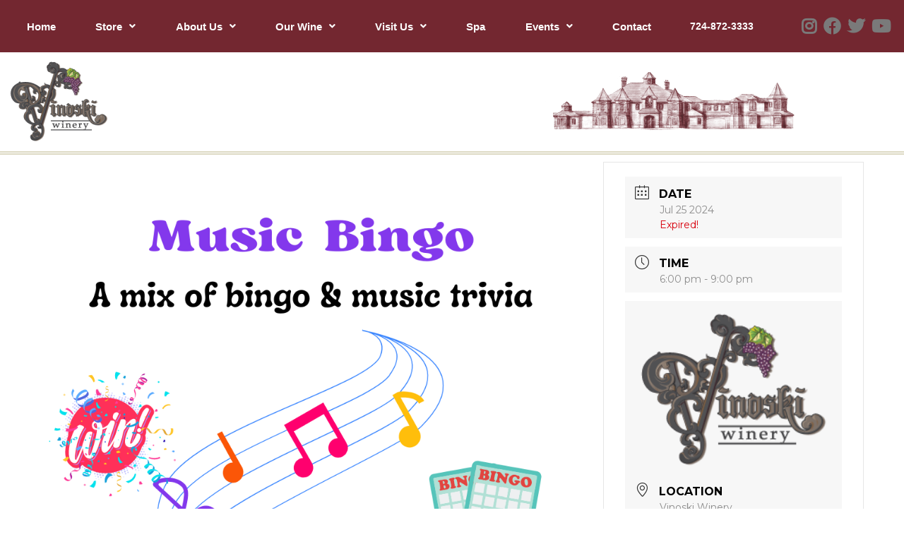

--- FILE ---
content_type: text/css
request_url: https://www.vinoskiwinery.net/wp-content/uploads/elementor/css/post-1912.css?ver=1769534126
body_size: 1348
content:
.elementor-1912 .elementor-element.elementor-element-dfac5d6 > .elementor-container > .elementor-column > .elementor-widget-wrap{align-content:center;align-items:center;}.elementor-1912 .elementor-element.elementor-element-dfac5d6:not(.elementor-motion-effects-element-type-background), .elementor-1912 .elementor-element.elementor-element-dfac5d6 > .elementor-motion-effects-container > .elementor-motion-effects-layer{background-color:#732730;}.elementor-1912 .elementor-element.elementor-element-dfac5d6{transition:background 0.3s, border 0.3s, border-radius 0.3s, box-shadow 0.3s;}.elementor-1912 .elementor-element.elementor-element-dfac5d6 > .elementor-background-overlay{transition:background 0.3s, border-radius 0.3s, opacity 0.3s;}.elementor-widget-navigation-menu .menu-item a.hfe-menu-item.elementor-button{background-color:var( --e-global-color-accent );font-family:var( --e-global-typography-accent-font-family ), Sans-serif;font-weight:var( --e-global-typography-accent-font-weight );}.elementor-widget-navigation-menu .menu-item a.hfe-menu-item.elementor-button:hover{background-color:var( --e-global-color-accent );}.elementor-widget-navigation-menu a.hfe-menu-item, .elementor-widget-navigation-menu a.hfe-sub-menu-item{font-family:var( --e-global-typography-primary-font-family ), Sans-serif;font-weight:var( --e-global-typography-primary-font-weight );}.elementor-widget-navigation-menu .menu-item a.hfe-menu-item, .elementor-widget-navigation-menu .sub-menu a.hfe-sub-menu-item{color:var( --e-global-color-text );}.elementor-widget-navigation-menu .menu-item a.hfe-menu-item:hover,
								.elementor-widget-navigation-menu .sub-menu a.hfe-sub-menu-item:hover,
								.elementor-widget-navigation-menu .menu-item.current-menu-item a.hfe-menu-item,
								.elementor-widget-navigation-menu .menu-item a.hfe-menu-item.highlighted,
								.elementor-widget-navigation-menu .menu-item a.hfe-menu-item:focus{color:var( --e-global-color-accent );}.elementor-widget-navigation-menu .hfe-nav-menu-layout:not(.hfe-pointer__framed) .menu-item.parent a.hfe-menu-item:before,
								.elementor-widget-navigation-menu .hfe-nav-menu-layout:not(.hfe-pointer__framed) .menu-item.parent a.hfe-menu-item:after{background-color:var( --e-global-color-accent );}.elementor-widget-navigation-menu .hfe-nav-menu-layout:not(.hfe-pointer__framed) .menu-item.parent .sub-menu .hfe-has-submenu-container a:after{background-color:var( --e-global-color-accent );}.elementor-widget-navigation-menu .hfe-pointer__framed .menu-item.parent a.hfe-menu-item:before,
								.elementor-widget-navigation-menu .hfe-pointer__framed .menu-item.parent a.hfe-menu-item:after{border-color:var( --e-global-color-accent );}
							.elementor-widget-navigation-menu .sub-menu li a.hfe-sub-menu-item,
							.elementor-widget-navigation-menu nav.hfe-dropdown li a.hfe-sub-menu-item,
							.elementor-widget-navigation-menu nav.hfe-dropdown li a.hfe-menu-item,
							.elementor-widget-navigation-menu nav.hfe-dropdown-expandible li a.hfe-menu-item,
							.elementor-widget-navigation-menu nav.hfe-dropdown-expandible li a.hfe-sub-menu-item{font-family:var( --e-global-typography-accent-font-family ), Sans-serif;font-weight:var( --e-global-typography-accent-font-weight );}.elementor-1912 .elementor-element.elementor-element-ee9ee6d .menu-item a.hfe-menu-item{padding-left:12px;padding-right:12px;}.elementor-1912 .elementor-element.elementor-element-ee9ee6d .menu-item a.hfe-sub-menu-item{padding-left:calc( 12px + 20px );padding-right:12px;}.elementor-1912 .elementor-element.elementor-element-ee9ee6d .hfe-nav-menu__layout-vertical .menu-item ul ul a.hfe-sub-menu-item{padding-left:calc( 12px + 40px );padding-right:12px;}.elementor-1912 .elementor-element.elementor-element-ee9ee6d .hfe-nav-menu__layout-vertical .menu-item ul ul ul a.hfe-sub-menu-item{padding-left:calc( 12px + 60px );padding-right:12px;}.elementor-1912 .elementor-element.elementor-element-ee9ee6d .hfe-nav-menu__layout-vertical .menu-item ul ul ul ul a.hfe-sub-menu-item{padding-left:calc( 12px + 80px );padding-right:12px;}.elementor-1912 .elementor-element.elementor-element-ee9ee6d .menu-item a.hfe-menu-item, .elementor-1912 .elementor-element.elementor-element-ee9ee6d .menu-item a.hfe-sub-menu-item{padding-top:15px;padding-bottom:15px;}.elementor-1912 .elementor-element.elementor-element-ee9ee6d ul.sub-menu{width:220px;}.elementor-1912 .elementor-element.elementor-element-ee9ee6d .sub-menu a.hfe-sub-menu-item,
						 .elementor-1912 .elementor-element.elementor-element-ee9ee6d nav.hfe-dropdown li a.hfe-menu-item,
						 .elementor-1912 .elementor-element.elementor-element-ee9ee6d nav.hfe-dropdown li a.hfe-sub-menu-item,
						 .elementor-1912 .elementor-element.elementor-element-ee9ee6d nav.hfe-dropdown-expandible li a.hfe-menu-item,
						 .elementor-1912 .elementor-element.elementor-element-ee9ee6d nav.hfe-dropdown-expandible li a.hfe-sub-menu-item{padding-top:15px;padding-bottom:15px;}.elementor-1912 .elementor-element.elementor-element-ee9ee6d .hfe-nav-menu__toggle{margin:0 auto;}.elementor-1912 .elementor-element.elementor-element-ee9ee6d a.hfe-menu-item, .elementor-1912 .elementor-element.elementor-element-ee9ee6d a.hfe-sub-menu-item{font-family:"Raleway", Sans-serif;font-size:15px;font-weight:700;}.elementor-1912 .elementor-element.elementor-element-ee9ee6d .menu-item a.hfe-menu-item, .elementor-1912 .elementor-element.elementor-element-ee9ee6d .sub-menu a.hfe-sub-menu-item{color:#FFFFFF;}.elementor-1912 .elementor-element.elementor-element-ee9ee6d .menu-item a.hfe-menu-item:hover,
								.elementor-1912 .elementor-element.elementor-element-ee9ee6d .sub-menu a.hfe-sub-menu-item:hover,
								.elementor-1912 .elementor-element.elementor-element-ee9ee6d .menu-item.current-menu-item a.hfe-menu-item,
								.elementor-1912 .elementor-element.elementor-element-ee9ee6d .menu-item a.hfe-menu-item.highlighted,
								.elementor-1912 .elementor-element.elementor-element-ee9ee6d .menu-item a.hfe-menu-item:focus{color:#FFFFFF;background-color:#C0C0C0;}.elementor-1912 .elementor-element.elementor-element-ee9ee6d .sub-menu,
								.elementor-1912 .elementor-element.elementor-element-ee9ee6d nav.hfe-dropdown,
								.elementor-1912 .elementor-element.elementor-element-ee9ee6d nav.hfe-dropdown-expandible,
								.elementor-1912 .elementor-element.elementor-element-ee9ee6d nav.hfe-dropdown .menu-item a.hfe-menu-item,
								.elementor-1912 .elementor-element.elementor-element-ee9ee6d nav.hfe-dropdown .menu-item a.hfe-sub-menu-item{background-color:#373535;}.elementor-1912 .elementor-element.elementor-element-ee9ee6d .sub-menu li.menu-item:not(:last-child),
						.elementor-1912 .elementor-element.elementor-element-ee9ee6d nav.hfe-dropdown li.menu-item:not(:last-child),
						.elementor-1912 .elementor-element.elementor-element-ee9ee6d nav.hfe-dropdown-expandible li.menu-item:not(:last-child){border-bottom-style:solid;border-bottom-color:#c4c4c4;border-bottom-width:1px;}.elementor-widget-text-editor{font-family:var( --e-global-typography-text-font-family ), Sans-serif;font-weight:var( --e-global-typography-text-font-weight );color:var( --e-global-color-text );}.elementor-widget-text-editor.elementor-drop-cap-view-stacked .elementor-drop-cap{background-color:var( --e-global-color-primary );}.elementor-widget-text-editor.elementor-drop-cap-view-framed .elementor-drop-cap, .elementor-widget-text-editor.elementor-drop-cap-view-default .elementor-drop-cap{color:var( --e-global-color-primary );border-color:var( --e-global-color-primary );}.elementor-1912 .elementor-element.elementor-element-7beb6c1 > .elementor-widget-container{margin:15px 0px 15px 0px;}.elementor-1912 .elementor-element.elementor-element-7beb6c1{font-family:"Raleway", Sans-serif;font-size:14px;font-weight:700;color:#FFFFFF;}.elementor-1912 .elementor-element.elementor-element-353ed79 .menu-item a.hfe-menu-item{padding-left:5px;padding-right:5px;}.elementor-1912 .elementor-element.elementor-element-353ed79 .menu-item a.hfe-sub-menu-item{padding-left:calc( 5px + 20px );padding-right:5px;}.elementor-1912 .elementor-element.elementor-element-353ed79 .hfe-nav-menu__layout-vertical .menu-item ul ul a.hfe-sub-menu-item{padding-left:calc( 5px + 40px );padding-right:5px;}.elementor-1912 .elementor-element.elementor-element-353ed79 .hfe-nav-menu__layout-vertical .menu-item ul ul ul a.hfe-sub-menu-item{padding-left:calc( 5px + 60px );padding-right:5px;}.elementor-1912 .elementor-element.elementor-element-353ed79 .hfe-nav-menu__layout-vertical .menu-item ul ul ul ul a.hfe-sub-menu-item{padding-left:calc( 5px + 80px );padding-right:5px;}.elementor-1912 .elementor-element.elementor-element-353ed79 .menu-item a.hfe-menu-item, .elementor-1912 .elementor-element.elementor-element-353ed79 .menu-item a.hfe-sub-menu-item{padding-top:15px;padding-bottom:15px;}.elementor-1912 .elementor-element.elementor-element-353ed79 ul.sub-menu{width:220px;}.elementor-1912 .elementor-element.elementor-element-353ed79 .sub-menu a.hfe-sub-menu-item,
						 .elementor-1912 .elementor-element.elementor-element-353ed79 nav.hfe-dropdown li a.hfe-menu-item,
						 .elementor-1912 .elementor-element.elementor-element-353ed79 nav.hfe-dropdown li a.hfe-sub-menu-item,
						 .elementor-1912 .elementor-element.elementor-element-353ed79 nav.hfe-dropdown-expandible li a.hfe-menu-item,
						 .elementor-1912 .elementor-element.elementor-element-353ed79 nav.hfe-dropdown-expandible li a.hfe-sub-menu-item{padding-top:15px;padding-bottom:15px;}.elementor-1912 .elementor-element.elementor-element-353ed79 .sub-menu,
								.elementor-1912 .elementor-element.elementor-element-353ed79 nav.hfe-dropdown,
								.elementor-1912 .elementor-element.elementor-element-353ed79 nav.hfe-dropdown-expandible,
								.elementor-1912 .elementor-element.elementor-element-353ed79 nav.hfe-dropdown .menu-item a.hfe-menu-item,
								.elementor-1912 .elementor-element.elementor-element-353ed79 nav.hfe-dropdown .menu-item a.hfe-sub-menu-item{background-color:#fff;}.elementor-1912 .elementor-element.elementor-element-353ed79 .sub-menu li.menu-item:not(:last-child),
						.elementor-1912 .elementor-element.elementor-element-353ed79 nav.hfe-dropdown li.menu-item:not(:last-child),
						.elementor-1912 .elementor-element.elementor-element-353ed79 nav.hfe-dropdown-expandible li.menu-item:not(:last-child){border-bottom-style:solid;border-bottom-color:#c4c4c4;border-bottom-width:1px;}.elementor-1912 .elementor-element.elementor-element-ade8522 > .elementor-container > .elementor-column > .elementor-widget-wrap{align-content:center;align-items:center;}.elementor-1912 .elementor-element.elementor-element-ade8522:not(.elementor-motion-effects-element-type-background), .elementor-1912 .elementor-element.elementor-element-ade8522 > .elementor-motion-effects-container > .elementor-motion-effects-layer{background-color:#FFFFFF1C;}.elementor-1912 .elementor-element.elementor-element-ade8522{border-style:double;border-width:0px 0px 5px 0px;border-color:#DDD9C3;transition:background 0.3s, border 0.3s, border-radius 0.3s, box-shadow 0.3s;}.elementor-1912 .elementor-element.elementor-element-ade8522 > .elementor-background-overlay{transition:background 0.3s, border-radius 0.3s, opacity 0.3s;}.elementor-widget-image .widget-image-caption{color:var( --e-global-color-text );font-family:var( --e-global-typography-text-font-family ), Sans-serif;font-weight:var( --e-global-typography-text-font-weight );}.elementor-1912 .elementor-element.elementor-element-33af99c{text-align:start;}.elementor-1912 .elementor-element.elementor-element-fcb9127{text-align:end;}.elementor-1912 .elementor-element.elementor-element-0fe296e:not(.elementor-motion-effects-element-type-background), .elementor-1912 .elementor-element.elementor-element-0fe296e > .elementor-motion-effects-container > .elementor-motion-effects-layer{background-color:#FFFFFF;}.elementor-1912 .elementor-element.elementor-element-0fe296e{border-style:solid;border-width:0px 0px 1px 0px;border-color:#732730;transition:background 0.3s, border 0.3s, border-radius 0.3s, box-shadow 0.3s;color:#000000;}.elementor-1912 .elementor-element.elementor-element-0fe296e > .elementor-background-overlay{transition:background 0.3s, border-radius 0.3s, opacity 0.3s;}.elementor-1912 .elementor-element.elementor-element-0fe296e .elementor-heading-title{color:#000000;}.elementor-1912 .elementor-element.elementor-element-0fe296e a{color:#732730;}.elementor-1912 .elementor-element.elementor-element-0fe296e a:hover{color:#732730;}.elementor-1912 .elementor-element.elementor-element-6308dbd .elementor-element-populated a{color:#732730;}.elementor-1912 .elementor-element.elementor-element-6308dbd .elementor-element-populated a:hover{color:#C1404F;}.elementor-1912 .elementor-element.elementor-element-56d04fa .menu-item a.hfe-menu-item{padding-left:15px;padding-right:15px;}.elementor-1912 .elementor-element.elementor-element-56d04fa .menu-item a.hfe-sub-menu-item{padding-left:calc( 15px + 20px );padding-right:15px;}.elementor-1912 .elementor-element.elementor-element-56d04fa .hfe-nav-menu__layout-vertical .menu-item ul ul a.hfe-sub-menu-item{padding-left:calc( 15px + 40px );padding-right:15px;}.elementor-1912 .elementor-element.elementor-element-56d04fa .hfe-nav-menu__layout-vertical .menu-item ul ul ul a.hfe-sub-menu-item{padding-left:calc( 15px + 60px );padding-right:15px;}.elementor-1912 .elementor-element.elementor-element-56d04fa .hfe-nav-menu__layout-vertical .menu-item ul ul ul ul a.hfe-sub-menu-item{padding-left:calc( 15px + 80px );padding-right:15px;}.elementor-1912 .elementor-element.elementor-element-56d04fa .menu-item a.hfe-menu-item, .elementor-1912 .elementor-element.elementor-element-56d04fa .menu-item a.hfe-sub-menu-item{padding-top:15px;padding-bottom:15px;}.elementor-1912 .elementor-element.elementor-element-56d04fa ul.sub-menu{width:220px;}.elementor-1912 .elementor-element.elementor-element-56d04fa .sub-menu a.hfe-sub-menu-item,
						 .elementor-1912 .elementor-element.elementor-element-56d04fa nav.hfe-dropdown li a.hfe-menu-item,
						 .elementor-1912 .elementor-element.elementor-element-56d04fa nav.hfe-dropdown li a.hfe-sub-menu-item,
						 .elementor-1912 .elementor-element.elementor-element-56d04fa nav.hfe-dropdown-expandible li a.hfe-menu-item,
						 .elementor-1912 .elementor-element.elementor-element-56d04fa nav.hfe-dropdown-expandible li a.hfe-sub-menu-item{padding-top:15px;padding-bottom:15px;}.elementor-1912 .elementor-element.elementor-element-56d04fa .hfe-nav-menu__toggle{margin:0 auto;}.elementor-1912 .elementor-element.elementor-element-56d04fa a.hfe-menu-item, .elementor-1912 .elementor-element.elementor-element-56d04fa a.hfe-sub-menu-item{font-family:"Raleway", Sans-serif;font-size:15px;font-weight:400;}.elementor-1912 .elementor-element.elementor-element-56d04fa .menu-item a.hfe-menu-item, .elementor-1912 .elementor-element.elementor-element-56d04fa .sub-menu a.hfe-sub-menu-item{color:#732730;}.elementor-1912 .elementor-element.elementor-element-56d04fa .menu-item a.hfe-menu-item:hover,
								.elementor-1912 .elementor-element.elementor-element-56d04fa .sub-menu a.hfe-sub-menu-item:hover,
								.elementor-1912 .elementor-element.elementor-element-56d04fa .menu-item.current-menu-item a.hfe-menu-item,
								.elementor-1912 .elementor-element.elementor-element-56d04fa .menu-item a.hfe-menu-item.highlighted,
								.elementor-1912 .elementor-element.elementor-element-56d04fa .menu-item a.hfe-menu-item:focus{color:#FFFFFF;background-color:#C0C0C0;}.elementor-1912 .elementor-element.elementor-element-56d04fa .sub-menu a.hfe-sub-menu-item,
								.elementor-1912 .elementor-element.elementor-element-56d04fa .elementor-menu-toggle,
								.elementor-1912 .elementor-element.elementor-element-56d04fa nav.hfe-dropdown li a.hfe-menu-item,
								.elementor-1912 .elementor-element.elementor-element-56d04fa nav.hfe-dropdown li a.hfe-sub-menu-item,
								.elementor-1912 .elementor-element.elementor-element-56d04fa nav.hfe-dropdown-expandible li a.hfe-menu-item,
								.elementor-1912 .elementor-element.elementor-element-56d04fa nav.hfe-dropdown-expandible li a.hfe-sub-menu-item{color:#732730;}.elementor-1912 .elementor-element.elementor-element-56d04fa .sub-menu,
								.elementor-1912 .elementor-element.elementor-element-56d04fa nav.hfe-dropdown,
								.elementor-1912 .elementor-element.elementor-element-56d04fa nav.hfe-dropdown-expandible,
								.elementor-1912 .elementor-element.elementor-element-56d04fa nav.hfe-dropdown .menu-item a.hfe-menu-item,
								.elementor-1912 .elementor-element.elementor-element-56d04fa nav.hfe-dropdown .menu-item a.hfe-sub-menu-item{background-color:#EEEEEEEE;}.elementor-1912 .elementor-element.elementor-element-56d04fa .sub-menu a.hfe-sub-menu-item:hover,
								.elementor-1912 .elementor-element.elementor-element-56d04fa .elementor-menu-toggle:hover,
								.elementor-1912 .elementor-element.elementor-element-56d04fa nav.hfe-dropdown li a.hfe-menu-item:hover,
								.elementor-1912 .elementor-element.elementor-element-56d04fa nav.hfe-dropdown li a.hfe-sub-menu-item:hover,
								.elementor-1912 .elementor-element.elementor-element-56d04fa nav.hfe-dropdown-expandible li a.hfe-menu-item:hover,
								.elementor-1912 .elementor-element.elementor-element-56d04fa nav.hfe-dropdown-expandible li a.hfe-sub-menu-item:hover{color:#732730;}.elementor-1912 .elementor-element.elementor-element-56d04fa .sub-menu a.hfe-sub-menu-item:hover,
								.elementor-1912 .elementor-element.elementor-element-56d04fa nav.hfe-dropdown li a.hfe-menu-item:hover,
								.elementor-1912 .elementor-element.elementor-element-56d04fa nav.hfe-dropdown li a.hfe-sub-menu-item:hover,
								.elementor-1912 .elementor-element.elementor-element-56d04fa nav.hfe-dropdown-expandible li a.hfe-menu-item:hover,
								.elementor-1912 .elementor-element.elementor-element-56d04fa nav.hfe-dropdown-expandible li a.hfe-sub-menu-item:hover{background-color:#C0C0C0;}.elementor-1912 .elementor-element.elementor-element-56d04fa .sub-menu .menu-item.current-menu-item a.hfe-sub-menu-item.hfe-sub-menu-item-active,
							.elementor-1912 .elementor-element.elementor-element-56d04fa nav.hfe-dropdown .menu-item.current-menu-item a.hfe-menu-item,
							.elementor-1912 .elementor-element.elementor-element-56d04fa nav.hfe-dropdown .menu-item.current-menu-ancestor a.hfe-menu-item,
							.elementor-1912 .elementor-element.elementor-element-56d04fa nav.hfe-dropdown .sub-menu .menu-item.current-menu-item a.hfe-sub-menu-item.hfe-sub-menu-item-active
							{color:#732730;}.elementor-1912 .elementor-element.elementor-element-56d04fa .sub-menu .menu-item.current-menu-item a.hfe-sub-menu-item.hfe-sub-menu-item-active,
							.elementor-1912 .elementor-element.elementor-element-56d04fa nav.hfe-dropdown .menu-item.current-menu-item a.hfe-menu-item,
							.elementor-1912 .elementor-element.elementor-element-56d04fa nav.hfe-dropdown .menu-item.current-menu-ancestor a.hfe-menu-item,
							.elementor-1912 .elementor-element.elementor-element-56d04fa nav.hfe-dropdown .sub-menu .menu-item.current-menu-item a.hfe-sub-menu-item.hfe-sub-menu-item-active{background-color:#EFEFEF;}.elementor-1912 .elementor-element.elementor-element-56d04fa .sub-menu li.menu-item:not(:last-child),
						.elementor-1912 .elementor-element.elementor-element-56d04fa nav.hfe-dropdown li.menu-item:not(:last-child),
						.elementor-1912 .elementor-element.elementor-element-56d04fa nav.hfe-dropdown-expandible li.menu-item:not(:last-child){border-bottom-style:solid;border-bottom-color:#c4c4c4;border-bottom-width:1px;}.elementor-1912 .elementor-element.elementor-element-633e33c > .elementor-widget-container{margin:15px 0px 15px 0px;}.elementor-1912 .elementor-element.elementor-element-633e33c{font-family:"Raleway", Sans-serif;font-size:14px;font-weight:400;color:#732730;}.elementor-1912 .elementor-element.elementor-element-c928a91 .menu-item a.hfe-menu-item{padding-left:5px;padding-right:5px;}.elementor-1912 .elementor-element.elementor-element-c928a91 .menu-item a.hfe-sub-menu-item{padding-left:calc( 5px + 20px );padding-right:5px;}.elementor-1912 .elementor-element.elementor-element-c928a91 .hfe-nav-menu__layout-vertical .menu-item ul ul a.hfe-sub-menu-item{padding-left:calc( 5px + 40px );padding-right:5px;}.elementor-1912 .elementor-element.elementor-element-c928a91 .hfe-nav-menu__layout-vertical .menu-item ul ul ul a.hfe-sub-menu-item{padding-left:calc( 5px + 60px );padding-right:5px;}.elementor-1912 .elementor-element.elementor-element-c928a91 .hfe-nav-menu__layout-vertical .menu-item ul ul ul ul a.hfe-sub-menu-item{padding-left:calc( 5px + 80px );padding-right:5px;}.elementor-1912 .elementor-element.elementor-element-c928a91 .menu-item a.hfe-menu-item, .elementor-1912 .elementor-element.elementor-element-c928a91 .menu-item a.hfe-sub-menu-item{padding-top:15px;padding-bottom:15px;}.elementor-1912 .elementor-element.elementor-element-c928a91 ul.sub-menu{width:220px;}.elementor-1912 .elementor-element.elementor-element-c928a91 .sub-menu a.hfe-sub-menu-item,
						 .elementor-1912 .elementor-element.elementor-element-c928a91 nav.hfe-dropdown li a.hfe-menu-item,
						 .elementor-1912 .elementor-element.elementor-element-c928a91 nav.hfe-dropdown li a.hfe-sub-menu-item,
						 .elementor-1912 .elementor-element.elementor-element-c928a91 nav.hfe-dropdown-expandible li a.hfe-menu-item,
						 .elementor-1912 .elementor-element.elementor-element-c928a91 nav.hfe-dropdown-expandible li a.hfe-sub-menu-item{padding-top:15px;padding-bottom:15px;}.elementor-1912 .elementor-element.elementor-element-c928a91 .sub-menu,
								.elementor-1912 .elementor-element.elementor-element-c928a91 nav.hfe-dropdown,
								.elementor-1912 .elementor-element.elementor-element-c928a91 nav.hfe-dropdown-expandible,
								.elementor-1912 .elementor-element.elementor-element-c928a91 nav.hfe-dropdown .menu-item a.hfe-menu-item,
								.elementor-1912 .elementor-element.elementor-element-c928a91 nav.hfe-dropdown .menu-item a.hfe-sub-menu-item{background-color:#fff;}.elementor-1912 .elementor-element.elementor-element-c928a91 .sub-menu li.menu-item:not(:last-child),
						.elementor-1912 .elementor-element.elementor-element-c928a91 nav.hfe-dropdown li.menu-item:not(:last-child),
						.elementor-1912 .elementor-element.elementor-element-c928a91 nav.hfe-dropdown-expandible li.menu-item:not(:last-child){border-bottom-style:solid;border-bottom-color:#c4c4c4;border-bottom-width:1px;}@media(min-width:768px){.elementor-1912 .elementor-element.elementor-element-588f979{width:75%;}.elementor-1912 .elementor-element.elementor-element-9eb2de5{width:9.664%;}.elementor-1912 .elementor-element.elementor-element-874a08c{width:15%;}.elementor-1912 .elementor-element.elementor-element-6308dbd{width:70%;}.elementor-1912 .elementor-element.elementor-element-e0df251{width:14.664%;}.elementor-1912 .elementor-element.elementor-element-68b02d7{width:15%;}}

--- FILE ---
content_type: text/css
request_url: https://www.vinoskiwinery.net/wp-content/uploads/elementor/css/post-1825.css?ver=1769534052
body_size: 950
content:
.elementor-1825 .elementor-element.elementor-element-2cede18:not(.elementor-motion-effects-element-type-background), .elementor-1825 .elementor-element.elementor-element-2cede18 > .elementor-motion-effects-container > .elementor-motion-effects-layer{background-color:#732730;}.elementor-1825 .elementor-element.elementor-element-2cede18{border-style:double;border-width:6px 0px 0px 0px;border-color:#FFFFFF;transition:background 0.3s, border 0.3s, border-radius 0.3s, box-shadow 0.3s;margin-top:30px;margin-bottom:0px;padding:0px 0px 0px 0px;}.elementor-1825 .elementor-element.elementor-element-2cede18 > .elementor-background-overlay{transition:background 0.3s, border-radius 0.3s, opacity 0.3s;}.elementor-1825 .elementor-element.elementor-element-f4e6db0:not(.elementor-motion-effects-element-type-background), .elementor-1825 .elementor-element.elementor-element-f4e6db0 > .elementor-motion-effects-container > .elementor-motion-effects-layer{background-color:#732730;}.elementor-1825 .elementor-element.elementor-element-f4e6db0{transition:background 0.3s, border 0.3s, border-radius 0.3s, box-shadow 0.3s;color:#FFFFFF;}.elementor-1825 .elementor-element.elementor-element-f4e6db0 > .elementor-background-overlay{transition:background 0.3s, border-radius 0.3s, opacity 0.3s;}.elementor-1825 .elementor-element.elementor-element-f4e6db0 a{color:#FFFFFF;}.elementor-1825 .elementor-element.elementor-element-f4e6db0 a:hover{color:#EEEEEE;}.elementor-1825 .elementor-element.elementor-element-4f4bbc1 > .elementor-element-populated{color:#DDD9C3;}.elementor-widget-heading .elementor-heading-title{font-family:var( --e-global-typography-primary-font-family ), Sans-serif;font-weight:var( --e-global-typography-primary-font-weight );color:var( --e-global-color-primary );}.elementor-1825 .elementor-element.elementor-element-dc14b24 .elementor-heading-title{font-family:"Rouge Script", Sans-serif;font-size:32px;font-weight:700;color:#DDD9C3;}.elementor-widget-text-editor{font-family:var( --e-global-typography-text-font-family ), Sans-serif;font-weight:var( --e-global-typography-text-font-weight );color:var( --e-global-color-text );}.elementor-widget-text-editor.elementor-drop-cap-view-stacked .elementor-drop-cap{background-color:var( --e-global-color-primary );}.elementor-widget-text-editor.elementor-drop-cap-view-framed .elementor-drop-cap, .elementor-widget-text-editor.elementor-drop-cap-view-default .elementor-drop-cap{color:var( --e-global-color-primary );border-color:var( --e-global-color-primary );}.elementor-1825 .elementor-element.elementor-element-6398ee6{font-family:"Raleway", Sans-serif;font-size:14px;color:#DDD9C3;}.elementor-widget-button .elementor-button{background-color:var( --e-global-color-accent );font-family:var( --e-global-typography-accent-font-family ), Sans-serif;font-weight:var( --e-global-typography-accent-font-weight );}.elementor-1825 .elementor-element.elementor-element-6e3e825 .elementor-button{background-color:#A62938;}.elementor-1825 .elementor-element.elementor-element-6e3e825 .elementor-button:hover, .elementor-1825 .elementor-element.elementor-element-6e3e825 .elementor-button:focus{background-color:#55151C;}.elementor-1825 .elementor-element.elementor-element-6e3e825 .elementor-button-content-wrapper{flex-direction:row;}.elementor-1825 .elementor-element.elementor-element-d4e682c .elementor-heading-title{font-family:"Rouge Script", Sans-serif;font-size:32px;font-weight:700;color:#DDD9C3;}.elementor-1825 .elementor-element.elementor-element-9469197{font-family:"Raleway", Sans-serif;font-size:14px;color:#DDD9C3;}.elementor-1825 .elementor-element.elementor-element-2c3fca8 .elementor-button{background-color:#A62938;}.elementor-1825 .elementor-element.elementor-element-2c3fca8 .elementor-button:hover, .elementor-1825 .elementor-element.elementor-element-2c3fca8 .elementor-button:focus{background-color:#55151C;}.elementor-1825 .elementor-element.elementor-element-2c3fca8 .elementor-button-content-wrapper{flex-direction:row;}.elementor-1825 .elementor-element.elementor-element-83f6caa .elementor-heading-title{font-family:"Rouge Script", Sans-serif;font-size:32px;font-weight:700;color:#DDD9C3;}.elementor-1825 .elementor-element.elementor-element-d93a6e5{font-family:"Raleway", Sans-serif;font-size:14px;color:#DDD9C3;}.elementor-1825 .elementor-element.elementor-element-98c40e7 .elementor-button{background-color:#A62938;}.elementor-1825 .elementor-element.elementor-element-98c40e7 .elementor-button:hover, .elementor-1825 .elementor-element.elementor-element-98c40e7 .elementor-button:focus{background-color:#55151C;}.elementor-1825 .elementor-element.elementor-element-98c40e7 .elementor-button-content-wrapper{flex-direction:row;}.elementor-1825 .elementor-element.elementor-element-90634b3{text-align:end;}.elementor-1825 .elementor-element.elementor-element-90634b3 .elementor-heading-title{font-family:"Rouge Script", Sans-serif;font-size:32px;font-weight:700;color:#DDD9C3;}.elementor-widget-navigation-menu .menu-item a.hfe-menu-item.elementor-button{background-color:var( --e-global-color-accent );font-family:var( --e-global-typography-accent-font-family ), Sans-serif;font-weight:var( --e-global-typography-accent-font-weight );}.elementor-widget-navigation-menu .menu-item a.hfe-menu-item.elementor-button:hover{background-color:var( --e-global-color-accent );}.elementor-widget-navigation-menu a.hfe-menu-item, .elementor-widget-navigation-menu a.hfe-sub-menu-item{font-family:var( --e-global-typography-primary-font-family ), Sans-serif;font-weight:var( --e-global-typography-primary-font-weight );}.elementor-widget-navigation-menu .menu-item a.hfe-menu-item, .elementor-widget-navigation-menu .sub-menu a.hfe-sub-menu-item{color:var( --e-global-color-text );}.elementor-widget-navigation-menu .menu-item a.hfe-menu-item:hover,
								.elementor-widget-navigation-menu .sub-menu a.hfe-sub-menu-item:hover,
								.elementor-widget-navigation-menu .menu-item.current-menu-item a.hfe-menu-item,
								.elementor-widget-navigation-menu .menu-item a.hfe-menu-item.highlighted,
								.elementor-widget-navigation-menu .menu-item a.hfe-menu-item:focus{color:var( --e-global-color-accent );}.elementor-widget-navigation-menu .hfe-nav-menu-layout:not(.hfe-pointer__framed) .menu-item.parent a.hfe-menu-item:before,
								.elementor-widget-navigation-menu .hfe-nav-menu-layout:not(.hfe-pointer__framed) .menu-item.parent a.hfe-menu-item:after{background-color:var( --e-global-color-accent );}.elementor-widget-navigation-menu .hfe-nav-menu-layout:not(.hfe-pointer__framed) .menu-item.parent .sub-menu .hfe-has-submenu-container a:after{background-color:var( --e-global-color-accent );}.elementor-widget-navigation-menu .hfe-pointer__framed .menu-item.parent a.hfe-menu-item:before,
								.elementor-widget-navigation-menu .hfe-pointer__framed .menu-item.parent a.hfe-menu-item:after{border-color:var( --e-global-color-accent );}
							.elementor-widget-navigation-menu .sub-menu li a.hfe-sub-menu-item,
							.elementor-widget-navigation-menu nav.hfe-dropdown li a.hfe-sub-menu-item,
							.elementor-widget-navigation-menu nav.hfe-dropdown li a.hfe-menu-item,
							.elementor-widget-navigation-menu nav.hfe-dropdown-expandible li a.hfe-menu-item,
							.elementor-widget-navigation-menu nav.hfe-dropdown-expandible li a.hfe-sub-menu-item{font-family:var( --e-global-typography-accent-font-family ), Sans-serif;font-weight:var( --e-global-typography-accent-font-weight );}.elementor-1825 .elementor-element.elementor-element-90bff1b .menu-item a.hfe-menu-item{padding-left:5px;padding-right:5px;}.elementor-1825 .elementor-element.elementor-element-90bff1b .menu-item a.hfe-sub-menu-item{padding-left:calc( 5px + 20px );padding-right:5px;}.elementor-1825 .elementor-element.elementor-element-90bff1b .hfe-nav-menu__layout-vertical .menu-item ul ul a.hfe-sub-menu-item{padding-left:calc( 5px + 40px );padding-right:5px;}.elementor-1825 .elementor-element.elementor-element-90bff1b .hfe-nav-menu__layout-vertical .menu-item ul ul ul a.hfe-sub-menu-item{padding-left:calc( 5px + 60px );padding-right:5px;}.elementor-1825 .elementor-element.elementor-element-90bff1b .hfe-nav-menu__layout-vertical .menu-item ul ul ul ul a.hfe-sub-menu-item{padding-left:calc( 5px + 80px );padding-right:5px;}.elementor-1825 .elementor-element.elementor-element-90bff1b .menu-item a.hfe-menu-item, .elementor-1825 .elementor-element.elementor-element-90bff1b .menu-item a.hfe-sub-menu-item{padding-top:15px;padding-bottom:15px;}.elementor-1825 .elementor-element.elementor-element-90bff1b ul.sub-menu{width:220px;}.elementor-1825 .elementor-element.elementor-element-90bff1b .sub-menu a.hfe-sub-menu-item,
						 .elementor-1825 .elementor-element.elementor-element-90bff1b nav.hfe-dropdown li a.hfe-menu-item,
						 .elementor-1825 .elementor-element.elementor-element-90bff1b nav.hfe-dropdown li a.hfe-sub-menu-item,
						 .elementor-1825 .elementor-element.elementor-element-90bff1b nav.hfe-dropdown-expandible li a.hfe-menu-item,
						 .elementor-1825 .elementor-element.elementor-element-90bff1b nav.hfe-dropdown-expandible li a.hfe-sub-menu-item{padding-top:15px;padding-bottom:15px;}.elementor-1825 .elementor-element.elementor-element-90bff1b .sub-menu,
								.elementor-1825 .elementor-element.elementor-element-90bff1b nav.hfe-dropdown,
								.elementor-1825 .elementor-element.elementor-element-90bff1b nav.hfe-dropdown-expandible,
								.elementor-1825 .elementor-element.elementor-element-90bff1b nav.hfe-dropdown .menu-item a.hfe-menu-item,
								.elementor-1825 .elementor-element.elementor-element-90bff1b nav.hfe-dropdown .menu-item a.hfe-sub-menu-item{background-color:#fff;}.elementor-1825 .elementor-element.elementor-element-90bff1b .sub-menu li.menu-item:not(:last-child),
						.elementor-1825 .elementor-element.elementor-element-90bff1b nav.hfe-dropdown li.menu-item:not(:last-child),
						.elementor-1825 .elementor-element.elementor-element-90bff1b nav.hfe-dropdown-expandible li.menu-item:not(:last-child){border-bottom-style:solid;border-bottom-color:#c4c4c4;border-bottom-width:1px;}.elementor-1825 .elementor-element.elementor-element-86bd1f9:not(.elementor-motion-effects-element-type-background), .elementor-1825 .elementor-element.elementor-element-86bd1f9 > .elementor-motion-effects-container > .elementor-motion-effects-layer{background-color:#444444;}.elementor-1825 .elementor-element.elementor-element-86bd1f9{border-style:double;border-width:0px 0px 0px 0px;transition:background 0.3s, border 0.3s, border-radius 0.3s, box-shadow 0.3s;color:#DDDDDD;margin-top:0px;margin-bottom:0px;padding:0px 0px 0px 0px;}.elementor-1825 .elementor-element.elementor-element-86bd1f9 > .elementor-background-overlay{transition:background 0.3s, border-radius 0.3s, opacity 0.3s;}.elementor-1825 .elementor-element.elementor-element-86bd1f9 a{color:#DDDDDD;}.elementor-1825 .elementor-element.elementor-element-86bd1f9 a:hover{color:#C0C0C0;}.elementor-1825 .elementor-element.elementor-element-86bd1f9 > .elementor-container{text-align:center;}.elementor-1825 .elementor-element.elementor-element-32f5572 > .elementor-widget-container{padding:20px 0px 0px 0px;border-style:double;border-width:4px 0px 0px 0px;border-color:#CBC4C4;border-radius:0px 0px 0px 0px;}.elementor-1825 .elementor-element.elementor-element-32f5572{font-family:"Raleway", Sans-serif;font-size:12px;color:#DDDDDD;}.elementor-1825 .elementor-element.elementor-element-4bda594{font-size:12px;color:#EEEEEE;}@media(min-width:768px){.elementor-1825 .elementor-element.elementor-element-4f4bbc1{width:25%;}.elementor-1825 .elementor-element.elementor-element-74100b9{width:30%;}.elementor-1825 .elementor-element.elementor-element-1f8d544{width:30%;}.elementor-1825 .elementor-element.elementor-element-4d92084{width:15%;}}